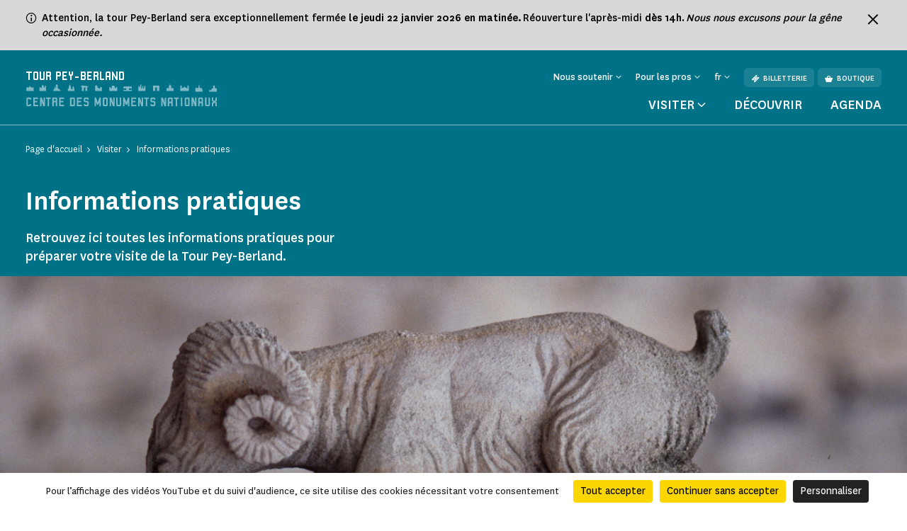

--- FILE ---
content_type: text/html; charset=UTF-8
request_url: https://www.pey-berland.fr/visiter/informations-pratiques
body_size: 75805
content:
<!doctype html>
<html lang="fr-FR">
<head>
    <meta charset="utf-8">
    <meta name="viewport" content="width=device-width, initial-scale=1.0, maximum-scale=1.0, user-scalable=no" />
        <link rel="stylesheet" href="/assets/themes/cmn_monument/style/app.26da417c.css">
                                                                                                    <title>Informations pratiques | Tour Pey-Berland à Bordeaux</title>
        <meta http-equiv="Content-Type" content="text/html; charset=utf-8"/>
            <meta name="author" content="CMN"/>
                    <meta name="generator" content="Ibexa"/>
                <meta name="MSSmartTagsPreventParsing" content="TRUE"/>
    
                                                        
                                                                                                                            <meta property="description" content="page informations pratiques de la tour Pey-Berland"/>
                                                                                                                                        <meta property="og:description" content="Retrouvez ici toutes les informations pratiques pour préparer votre visite de la Tour Pey-Berland."/>
                                                            <meta property="og:image" content="https://www.pey-berland.fr/var/cmn_inter/storage/images/_aliases/social_network_image/7/5/8/5/121915857-1-fre-FR/161ba8511c4f-Pey-Berland.PNG"/>
                                                            <meta property="og:title" content="Informations pratiques - CMN"/>
                                                            <meta name="title" content="Informations pratiques - CMN"/>
                                                                                            <meta property="twitter:description" content="Retrouvez ici toutes les informations pratiques pour préparer votre visite de la Tour Pey-Berland."/>
                                                            <meta property="twitter:image" content="https://www.pey-berland.fr/var/cmn_inter/storage/images/_aliases/social_network_image/7/5/8/5/121915857-1-fre-FR/161ba8511c4f-Pey-Berland.PNG"/>
                                                            <meta name="twitter:title" content="Informations pratiques"/>
                                    <link rel="canonical" href="https://www.pey-berland.fr/visiter/informations-pratiques" />
        

                <meta name='geo.position' content='44.8376;-0.5765' />
    

                                                                                <link rel="Shortcut icon" type="image/png" href="/assets/images/favicon.png"/>
            

    
                        <link rel="alternate" href="https://www.pey-berland.fr/visiter/informations-pratiques" hreflang="fr" />
                    <link rel="alternate" href="https://www.pey-berland.fr/en/visiter/practical-information" hreflang="en" />
                            <script src="https://tarteaucitron.io/load.js?domain=www.pey-berland.fr&uuid=44bef0615f07a8910d298883133530559da9bfae"></script>
                                                                                <!-- Data Layer, to place before all other tracking codes, in the header-->
            <script>
                var matomoData = window.matomoData || {
                    'site_name' : 'Tour Pey-Berland à Bordeaux',
                    'billetterie_host': 'tickets.monuments-nationaux.fr',
                    'boutique_patrimoine': 'www.boutiquedupatrimoine.fr',
                    'app_environment': 'prod'
                };
                var _mtm = window._mtm = window._mtm || [];
                _mtm.push({
                    'site_id' : '87',
                    'site_name' : 'Tour Pey-Berland à Bordeaux',
                    'site_language' : 'fr-FR',
                    'site_type' : 'monument',
                    'site_environment' : 'prod'
                });
            </script>
            <!-- End Data Layer -->
            <!-- Matomo Tag Manager -->
            <script>
                var _mtm = window._mtm = window._mtm || [];
                _mtm.push({'mtm.startTime': (new Date().getTime()), 'event': 'mtm.Start'});
                (function() {
                    var d=document, g=d.createElement('script'), s=d.getElementsByTagName('script')[0];
                    g.async=true; g.src='https://matomo-sans-consentement.monuments-nationaux.fr/js/container_nKBVR1Nc.js'; s.parentNode.insertBefore(g,s);
                })();
            </script>
            <!-- End Matomo Tag Manager -->
            <!-- enable Debug Mode Matomo Tag Manager -->
            <script>
                if(matomoData.app_environment == 'dev'){
                    console.log(window._mtm);
                }
            </script>
            

    <script>
        var currentLocale = 'fre-FR';
        var translations = {
            closed: 'Fermé',
            nextOpening: 'Prochaine ouverture le {jour} à {heure}',
            mapMonumentDisabled: 'La géolocalisation est désactivée. Pour obtenir des suggestions autour de vous, autorisez votre navigateur web à partager cette information.',
            goTo: 'Aller à',
            summaryAriaLabel: 'Sommaire',
            selectedDate: 'Choisir une date',
            tabWithSearch: 'rendez-vous',
            spinnerText: 'merci de patienter',
            rdvTab: 'rendez-vous',
            removeFilter: 'Supprimer le filtre'
        }
    </script>
        <link rel="icon" type="image/x-icon" href="/var/cmn_inter/storage/images/7/2/6/7/119867627-1-fre-FR/6d5aa8afb1a1-Beaulieu_large.png" />
</head>
<body class="cmn-blue">


    <div class="information-banner bg-cmn-grey-02">
        <div class="container d-flex justify-content-between">
            <div class="d-flex">
                <span class="cmnicon cmnicon-info" aria-hidden="true"></span>
                <div class="text"><p>Attention, la tour Pey-Berland sera exceptionnellement ferm&eacute;e <strong>le jeudi 22 janvier 2026 en matin&eacute;e.&nbsp;</strong>R&eacute;ouverture l'apr&egrave;s-midi <strong>d&egrave;s 14h</strong>.&nbsp;<em>Nous nous excusons pour la g&ecirc;ne occasionn&eacute;e.&nbsp;</em></p>
</div>
            </div>
            <button type="button" class="btn-close ms-3" aria-label="Fermer le bandeau d'information">
                <span class="cmnicon cmnicon-close me-0" aria-hidden="true"></span>
            </button>

        </div>
    </div>

<header id="header" class="header bg-monument" role="banner">
    <a href="#main" class="skip">Passer au contenu principal</a>
    <div class="container">
        <nav class="header__top navbar navbar-expand-md navbar-dark" aria-label="Menu de navigation principale" role="navigation">
            
<a href="https://www.pey-berland.fr/" class="header__logo text-decoration-none pt-2 pb-md-4 mb-md-3">
            <span class="header__logo__text">
                 Tour Pey-Berland
            </span>
            <img class="header__logo__base" src="/assets/images/logo.svg" alt="Centre des
            monuments nationaux">
</a>
            <div class="navbar-toggler__wrapper d-flex flex-row-reverse align-items-center d-md-none">
                <button
                        class="navbar-toggler"
                        type="button" data-bs-toggle="collapse"
                        data-bs-target="#header__top__navbar"
                        aria-controls="header__top__navbar"
                        aria-expanded="false"
                        aria-label="Menu"
                        title="Menu"
                >
                    <span class="navbar-toggler-icon" aria-hidden="true"></span>
                </button>
                <span class="line d-block">|</span>
                                    <a class="d-flex align-items-center text-decoration-none" href="https://tickets.monuments-nationaux.fr/fr-FR/familles?site=2130761034740401500" title="Aller à la billetterie"><span class="cmnicon cmnicon-billet" aria-hidden="true"></span></a>
                            </div>
            <div class="collapse navbar-collapse bg-monument" id="header__top__navbar">
                <span class="navbar-collapse__border d-md-none"></span>
                <div class="d-flex flex-column-reverse flex-md-column align-items-md-end justify-content-md-between h-100">
                    
<ul class="navbar-nav">
                        <li class="nav-item dropdown">
                                    <button class="nav-link dropdown-toggle" id="header__top__navbarDropdown-1" data-bs-toggle="dropdown" aria-expanded="false">
                        <span>Nous soutenir</span>
                    </button>
                    <ul class="dropdown-menu" aria-labelledby="header__top__navbarDropdown-1">
                                                    <li><a class="dropdown-item" href="https://www.pey-berland.fr/faire-un-don/campagnes-en-cours/faire-un-don-a-la-tour-pey-berland-a-bordeaux">Faire un don à la tour Pey-Berland à Bordeaux</a></li>
                                                    <li><a class="dropdown-item" href="https://www.pey-berland.fr/entreprises-et-fondations">Entreprises et fondations</a></li>
                                            </ul>
                            </li>
                                <li class="nav-item dropdown">
                                    <button class="nav-link dropdown-toggle" id="header__top__navbarDropdown-2" data-bs-toggle="dropdown" aria-expanded="false">
                        <span>Pour les pros</span>
                    </button>
                    <ul class="dropdown-menu" aria-labelledby="header__top__navbarDropdown-2">
                                                    <li><a class="dropdown-item" href="https://www.pey-berland.fr/enseignants">Enseignants</a></li>
                                                    <li><a class="dropdown-item" href="https://www.pey-berland.fr/espace-presse">Espace presse</a></li>
                                                    <li><a class="dropdown-item" href="https://www.pey-berland.fr/groupes-adultes-et-professionnels-du-tourisme">Groupes adultes et professionnels du tourisme</a></li>
                                                    <li><a class="dropdown-item" href="https://www.pey-berland.fr/visiter/groupes-du-champ-social">Groupes du champ social</a></li>
                                            </ul>
                            </li>
                        
    <li class="nav-item dropdown dropdown__lang dropdown__lang-header lang-desktop d-none">
        <button class="nav-link dropdown-toggle" id="header__top__navbarDropdown-lang" data-bs-toggle="dropdown" aria-expanded="false" data-lang="fr">
            <span>fr</span>
        </button>
    </li>
            <li class="nav-item ms-3 d-none d-md-block">
            <a class="btn" href="https://tickets.monuments-nationaux.fr/fr-FR/familles?site=2130761034740401500" referrerpolicy="no-referrer-when-downgrade"><span class="cmnicon cmnicon-billet me-2" aria-hidden="true"></span>Billetterie</a>
        </li>
                <li class="nav-item ms-2 d-none d-md-block">
            <a class="btn" href="http://www.boutiquedupatrimoine.fr"><span class="cmnicon cmnicon-boutique me-2" aria-hidden="true"></span>Boutique</a>
        </li>
    </ul>
                    
<ul class="navbar-nav">
    <li class="list-unstyled mb-5 pb-3 d-md-none">
        <ul class="p-0 m-0 d-flex justify-content-between align-items-center">
            <li class="list-unstyled">
                <ul class="p-0 m-0 d-flex">
                                            <li class="nav-item list-unstyled">
                            <a class="btn" href="https://tickets.monuments-nationaux.fr/fr-FR/familles?site=2130761034740401500" referrerpolicy="no-referrer-when-downgrade"><span class="cmnicon cmnicon-billet me-2" aria-hidden="true"></span>Billetterie</a>
                        </li>
                                                                <li class="nav-item ms-3 list-unstyled">
                            <a class="btn" href="http://www.boutiquedupatrimoine.fr"><span class="cmnicon cmnicon-boutique me-2" aria-hidden="true"></span>Boutique</a>
                        </li>
                                    </ul>
            </li>
            <li class="nav-item dropdown dropdown__lang dropdown__lang-header lang-mobile list-unstyled d-none">
                <button class="nav-link dropdown-toggle" id="header__top__navbarDropdown-lang-mobile"
                        data-bs-toggle="dropdown" aria-expanded="false" data-lang="fr">
                    <span>fr</span>
                </button>
            </li>
        </ul>
    </li>
            <li class="nav-item dropdown dropdown__big">
            <button class="nav-link dropdown-toggle" id="header__top__navbarDropdown-0" data-bs-toggle="dropdown" data-bs-auto-close="outside" aria-expanded="false">
                <span>Visiter</span>
            </button>
            <div class="dropdown-menu bg-monument" aria-labelledby="header__top__navbarDropdown-0">
                <div class="container">
                    <button class="dropdown-menu__close-btn" type="button" data-bs-auto-close="false" aria-expanded="false" title="Fermer">
                        <span class="cmnicon cmnicon-close" aria-hidden="true"></span>
                    </button>
                    <button id="dropdown-menu-back" class="btn dropdown-menu__back-btn bg-monument d-md-none" type="button" data-bs-auto-close="false" aria-expanded="false">
                        <span class="cmnicon cmnicon-chevron-left me-2"></span>menu principal
                    </button>
                    
<div class="d-md-flex">
    <div class="dropdown__big__image position-relative">
                          <picture class="enhancedimage--wrapper enhancedimage--focused-img--wrapper">
                        <source srcset="https://www.pey-berland.fr/var/cmn_inter/storage/images/_aliases/header_dropdown_image_webp/1/5/9/9/120049951-1-fre-FR/efaf8fc42433-tour-Pey-Berland-Bordeaux-chambres-des-cloches-terrasses-c-visiter.webp.webp" class="enhancedimage--img--lazyload enhancedimage--focused-img" data-focus-x="0" data-focus-y="-0" data-width="499" data-height="500" data-variation="header_dropdown_image_webp" media="(min-width: 1024px)" type="image/webp" >
                  <source srcset="https://www.pey-berland.fr/var/cmn_inter/storage/images/_aliases/header_dropdown_image/1/5/9/9/120049951-1-fre-FR/efaf8fc42433-tour-Pey-Berland-Bordeaux-chambres-des-cloches-terrasses-c-visiter.jpg" class="enhancedimage--img--lazyload enhancedimage--focused-img" data-focus-x="0" data-focus-y="-0" data-width="499" data-height="500" data-variation="header_dropdown_image" media="(min-width: 1024px)" type="image/jpeg" >
                  <source srcset="https://www.pey-berland.fr/var/cmn_inter/storage/images/_aliases/header_dropdown_image_tablet_webp/1/5/9/9/120049951-1-fre-FR/efaf8fc42433-tour-Pey-Berland-Bordeaux-chambres-des-cloches-terrasses-c-visiter.webp.webp" class="enhancedimage--img--lazyload enhancedimage--focused-img" data-focus-x="0" data-focus-y="-0" data-width="1000" data-height="516" data-variation="header_dropdown_image_tablet_webp" media="(min-width: 754px)" type="image/webp" >
                  <source srcset="https://www.pey-berland.fr/var/cmn_inter/storage/images/_aliases/header_dropdown_image_tablet/1/5/9/9/120049951-1-fre-FR/efaf8fc42433-tour-Pey-Berland-Bordeaux-chambres-des-cloches-terrasses-c-visiter.jpg" class="enhancedimage--img--lazyload enhancedimage--focused-img" data-focus-x="0" data-focus-y="-0" data-width="1000" data-height="516" data-variation="header_dropdown_image_tablet" media="(min-width: 754px)" type="image/jpeg" >
                  <source srcset="https://www.pey-berland.fr/var/cmn_inter/storage/images/_aliases/header_dropdown_image_mobile_webp/1/5/9/9/120049951-1-fre-FR/efaf8fc42433-tour-Pey-Berland-Bordeaux-chambres-des-cloches-terrasses-c-visiter.webp.webp" class="enhancedimage--img--lazyload enhancedimage--focused-img" data-focus-x="0" data-focus-y="-0" data-width="1000" data-height="626" data-variation="header_dropdown_image_mobile_webp" media="(min-width: 0)" type="image/webp" >
                  <source srcset="https://www.pey-berland.fr/var/cmn_inter/storage/images/_aliases/header_dropdown_image_mobile/1/5/9/9/120049951-1-fre-FR/efaf8fc42433-tour-Pey-Berland-Bordeaux-chambres-des-cloches-terrasses-c-visiter.jpg" class="enhancedimage--img--lazyload enhancedimage--focused-img" data-focus-x="0" data-focus-y="-0" data-width="1000" data-height="626" data-variation="header_dropdown_image_mobile" media="(min-width: 0)" type="image/jpeg" >
        
        <img loading=lazy
             alt=""
             class="enhancedimage--img enhancedimage--img--lazyload enhancedimage--focused-img" srcset="https://www.pey-berland.fr/var/cmn_inter/storage/images/_aliases/header_dropdown_image_webp/1/5/9/9/120049951-1-fre-FR/efaf8fc42433-tour-Pey-Berland-Bordeaux-chambres-des-cloches-terrasses-c-visiter.webp.webp" data-focus-x="0" data-focus-y="-0" data-width="499" data-height="500" data-variation="header_dropdown_image_webp" media="(min-width: 1024px)" type="image/webp" >
          </picture>
            
        <span class="position-absolute d-md-none">Visiter</span>
    </div>
    <div class="dropdown__big__content">
        <div class="row">
            <div class="col-sm-6">
                <ul class="p-0 m-0 mb-4 mb-sm-5 pb-3">
                                            <li class="list-unstyled">
                            <a href="https://www.pey-berland.fr/visiter/informations-pratiques">
                                Informations pratiques
                            </a>
                        </li>
                                            <li class="list-unstyled">
                            <a href="https://www.pey-berland.fr/visiter/visites-et-activites">
                                Visites et activités
                            </a>
                        </li>
                                            <li class="list-unstyled">
                            <a href="https://www.pey-berland.fr/visiter/se-restaurer">
                                Se restaurer
                            </a>
                        </li>
                                            <li class="list-unstyled">
                            <a href="https://www.pey-berland.fr/visiter/a-faire-autour-du-monument">
                                À faire autour du monument
                            </a>
                        </li>
                                    </ul>
                <div class="d-sm-none mb-4 pb-9">
                                            <h3>Vous êtes</h3>
                                            <div class="d-flex flex-wrap">
                                                            <a class="btn" href="https://www.pey-berland.fr/enseignants">
                                Enseignants
                                </a>
                                                            <a class="btn" href="https://www.pey-berland.fr/visiter/en-groupe">
                                En groupe
                                </a>
                                                            <a class="btn" href="https://www.pey-berland.fr/visiter/visiteurs-en-situation-de-handicap">
                                Visiteurs en situation de handicap
                                </a>
                                                    </div>
                </div>
                <ul class="p-0 m-0">
                                            <li class="list-unstyled">
                            <a href="https://www.monuments-nationaux.fr/abonnement-passion-monuments" class="d-flex align-items-center">
                                <span class="cmnicon cmnicon-favoris me-3"></span>Abonnement Passion monuments
                            </a>
                        </li>
                                                                <li class="list-unstyled">
                            <span>
                                 Profitez d&#039;un accès illimité à la tour Pey-Berland ainsi qu&#039;à plus de 80 monuments avec le programme de fidélité Passion monuments.
                            </span>
                        </li>
                                    </ul>
            </div>
            <div class="col-sm-6 d-none d-sm-block">
                                    <h3>Vous êtes</h3>
                                <ul class="p-0 m-0">
                                            <li class="list-unstyled">
                            <a href="https://www.pey-berland.fr/enseignants">
                                Enseignants
                            </a>
                        </li>
                                            <li class="list-unstyled">
                            <a href="https://www.pey-berland.fr/visiter/en-groupe">
                                En groupe
                            </a>
                        </li>
                                            <li class="list-unstyled">
                            <a href="https://www.pey-berland.fr/visiter/visiteurs-en-situation-de-handicap">
                                Visiteurs en situation de handicap
                            </a>
                        </li>
                                    </ul>
            </div>
        </div>
    </div>
</div>
                </div>
            </div>
        </li>
                <li class="nav-item">
            <a class="nav-link" href="https://www.pey-berland.fr/decouvrir">
                Découvrir
            </a>
        </li>
            <li class="nav-item">
            <a class="nav-link" href="https://www.pey-berland.fr/agenda">
                Agenda
            </a>
        </li>
    </ul>
               </div>
            </div>
        </nav>
        <nav class="header__bottom navbar navbar-dark justify-content-center d-md-none" aria-label="Navbar bottom" role="navigation">
            <span class="header__bottom__border d-md-none"></span>
            <ul class="p-0 m-0 d-flex justify-content-center align-items-center">
                                    <li class="list-unstyled dropdown dropdown__big">
                        <button class="nav-link dropdown-toggle" id="header__top__navbarDropdown-00" data-bs-toggle="dropdown" data-bs-auto-close="outside" aria-expanded="false">
                            <span>Visiter</span>
                        </button>
                        <div class="dropdown-menu bg-monument" aria-labelledby="header__top__navbarDropdown-00">
                            <div class="container">
                                <button class="dropdown-menu__close-btn d-md-block" type="button" data-bs-auto-close="false" aria-expanded="false" title="Fermer">
                                    <span class="cmnicon cmnicon-close" aria-hidden="true"></span>
                                </button>
                                
<div class="d-md-flex">
    <div class="dropdown__big__image position-relative">
                          <picture class="enhancedimage--wrapper enhancedimage--focused-img--wrapper">
                        <source srcset="https://www.pey-berland.fr/var/cmn_inter/storage/images/_aliases/header_dropdown_image_webp/1/5/9/9/120049951-1-fre-FR/efaf8fc42433-tour-Pey-Berland-Bordeaux-chambres-des-cloches-terrasses-c-visiter.webp.webp" class="enhancedimage--img--lazyload enhancedimage--focused-img" data-focus-x="0" data-focus-y="-0" data-width="499" data-height="500" data-variation="header_dropdown_image_webp" media="(min-width: 1024px)" type="image/webp" >
                  <source srcset="https://www.pey-berland.fr/var/cmn_inter/storage/images/_aliases/header_dropdown_image/1/5/9/9/120049951-1-fre-FR/efaf8fc42433-tour-Pey-Berland-Bordeaux-chambres-des-cloches-terrasses-c-visiter.jpg" class="enhancedimage--img--lazyload enhancedimage--focused-img" data-focus-x="0" data-focus-y="-0" data-width="499" data-height="500" data-variation="header_dropdown_image" media="(min-width: 1024px)" type="image/jpeg" >
                  <source srcset="https://www.pey-berland.fr/var/cmn_inter/storage/images/_aliases/header_dropdown_image_tablet_webp/1/5/9/9/120049951-1-fre-FR/efaf8fc42433-tour-Pey-Berland-Bordeaux-chambres-des-cloches-terrasses-c-visiter.webp.webp" class="enhancedimage--img--lazyload enhancedimage--focused-img" data-focus-x="0" data-focus-y="-0" data-width="1000" data-height="516" data-variation="header_dropdown_image_tablet_webp" media="(min-width: 754px)" type="image/webp" >
                  <source srcset="https://www.pey-berland.fr/var/cmn_inter/storage/images/_aliases/header_dropdown_image_tablet/1/5/9/9/120049951-1-fre-FR/efaf8fc42433-tour-Pey-Berland-Bordeaux-chambres-des-cloches-terrasses-c-visiter.jpg" class="enhancedimage--img--lazyload enhancedimage--focused-img" data-focus-x="0" data-focus-y="-0" data-width="1000" data-height="516" data-variation="header_dropdown_image_tablet" media="(min-width: 754px)" type="image/jpeg" >
                  <source srcset="https://www.pey-berland.fr/var/cmn_inter/storage/images/_aliases/header_dropdown_image_mobile_webp/1/5/9/9/120049951-1-fre-FR/efaf8fc42433-tour-Pey-Berland-Bordeaux-chambres-des-cloches-terrasses-c-visiter.webp.webp" class="enhancedimage--img--lazyload enhancedimage--focused-img" data-focus-x="0" data-focus-y="-0" data-width="1000" data-height="626" data-variation="header_dropdown_image_mobile_webp" media="(min-width: 0)" type="image/webp" >
                  <source srcset="https://www.pey-berland.fr/var/cmn_inter/storage/images/_aliases/header_dropdown_image_mobile/1/5/9/9/120049951-1-fre-FR/efaf8fc42433-tour-Pey-Berland-Bordeaux-chambres-des-cloches-terrasses-c-visiter.jpg" class="enhancedimage--img--lazyload enhancedimage--focused-img" data-focus-x="0" data-focus-y="-0" data-width="1000" data-height="626" data-variation="header_dropdown_image_mobile" media="(min-width: 0)" type="image/jpeg" >
        
        <img loading=lazy
             alt=""
             class="enhancedimage--img enhancedimage--img--lazyload enhancedimage--focused-img" srcset="https://www.pey-berland.fr/var/cmn_inter/storage/images/_aliases/header_dropdown_image_webp/1/5/9/9/120049951-1-fre-FR/efaf8fc42433-tour-Pey-Berland-Bordeaux-chambres-des-cloches-terrasses-c-visiter.webp.webp" data-focus-x="0" data-focus-y="-0" data-width="499" data-height="500" data-variation="header_dropdown_image_webp" media="(min-width: 1024px)" type="image/webp" >
          </picture>
            
        <span class="position-absolute d-md-none">Visiter</span>
    </div>
    <div class="dropdown__big__content">
        <div class="row">
            <div class="col-sm-6">
                <ul class="p-0 m-0 mb-4 mb-sm-5 pb-3">
                                            <li class="list-unstyled">
                            <a href="https://www.pey-berland.fr/visiter/informations-pratiques">
                                Informations pratiques
                            </a>
                        </li>
                                            <li class="list-unstyled">
                            <a href="https://www.pey-berland.fr/visiter/visites-et-activites">
                                Visites et activités
                            </a>
                        </li>
                                            <li class="list-unstyled">
                            <a href="https://www.pey-berland.fr/visiter/se-restaurer">
                                Se restaurer
                            </a>
                        </li>
                                            <li class="list-unstyled">
                            <a href="https://www.pey-berland.fr/visiter/a-faire-autour-du-monument">
                                À faire autour du monument
                            </a>
                        </li>
                                    </ul>
                <div class="d-sm-none mb-4 pb-9">
                                            <h3>Vous êtes</h3>
                                            <div class="d-flex flex-wrap">
                                                            <a class="btn" href="https://www.pey-berland.fr/enseignants">
                                Enseignants
                                </a>
                                                            <a class="btn" href="https://www.pey-berland.fr/visiter/en-groupe">
                                En groupe
                                </a>
                                                            <a class="btn" href="https://www.pey-berland.fr/visiter/visiteurs-en-situation-de-handicap">
                                Visiteurs en situation de handicap
                                </a>
                                                    </div>
                </div>
                <ul class="p-0 m-0">
                                            <li class="list-unstyled">
                            <a href="https://www.monuments-nationaux.fr/abonnement-passion-monuments" class="d-flex align-items-center">
                                <span class="cmnicon cmnicon-favoris me-3"></span>Abonnement Passion monuments
                            </a>
                        </li>
                                                                <li class="list-unstyled">
                            <span>
                                 Profitez d&#039;un accès illimité à la tour Pey-Berland ainsi qu&#039;à plus de 80 monuments avec le programme de fidélité Passion monuments.
                            </span>
                        </li>
                                    </ul>
            </div>
            <div class="col-sm-6 d-none d-sm-block">
                                    <h3>Vous êtes</h3>
                                <ul class="p-0 m-0">
                                            <li class="list-unstyled">
                            <a href="https://www.pey-berland.fr/enseignants">
                                Enseignants
                            </a>
                        </li>
                                            <li class="list-unstyled">
                            <a href="https://www.pey-berland.fr/visiter/en-groupe">
                                En groupe
                            </a>
                        </li>
                                            <li class="list-unstyled">
                            <a href="https://www.pey-berland.fr/visiter/visiteurs-en-situation-de-handicap">
                                Visiteurs en situation de handicap
                            </a>
                        </li>
                                    </ul>
            </div>
        </div>
    </div>
</div>
                            </div>
                        </div>
                    </li>
                                                    <li class="list-unstyled nav-item">
                        <a class="nav-link" href="https://www.pey-berland.fr/decouvrir">
                            Découvrir
                        </a>
                    </li>
                                    <li class="list-unstyled nav-item">
                        <a class="nav-link" href="https://www.pey-berland.fr/agenda">
                            Agenda
                        </a>
                    </li>
                            </ul>
        </nav>
    </div>
</header>


    <main id="main" role="main">
        
<div class="top-of-page top-of-page__colorful">
    <div class="top-of-page__colorful__inner bg-monument">
        <div class="container">
            <nav aria-label="Vous êtes dans">
    <ol class="breadcrumb" typeof="BreadcrumbList">
                                <li class="breadcrumb-item" property="itemListElement" typeof="ListItem">
                <a href="https://www.pey-berland.fr/" property="item" typeof="WebPage">
                    <span property="name">Page d&#039;accueil</span>
                </a>
                <meta property="position" content="1">
            </li>
                                        <li class="breadcrumb-item" property="itemListElement" typeof="ListItem">
                <a href="https://www.pey-berland.fr/visiter" property="item" typeof="WebPage">
                    <span property="name">Visiter</span>
                </a>
                <meta property="position" content="2">
            </li>
                                        <li class="breadcrumb-item active" aria-current="page" property="itemListElement" typeof="ListItem">
                 <span property="item" typeof="WebPage">
                     <span property="name">Informations pratiques</span>
                 </span>
                <meta property="position" content="3">
            </li>
                </ol>
</nav>

            <div class="top-of-page__colorful__content">
                                <h1>Informations pratiques</h1>
                                    <p>Retrouvez ici toutes les informations pratiques pour préparer votre visite de la Tour Pey-Berland.</p>
                                            </div>
        </div>
    </div>
            <div class="img-wrap">
      <picture class="enhancedimage--wrapper enhancedimage--focused-img--wrapper">
                        <source srcset="https://www.pey-berland.fr/var/cmn_inter/storage/images/_aliases/image_page_webp/7/5/8/5/121915857-1-fre-FR/161ba8511c4f-Pey-Berland.webp.webp" class="enhancedimage--img--lazyload enhancedimage--focused-img" data-focus-x="0" data-focus-y="-0" data-width="1374" data-height="600" data-variation="image_page_webp" media="(min-width: 1024px)" type="image/webp" >
                  <source srcset="https://www.pey-berland.fr/var/cmn_inter/storage/images/_aliases/image_page/7/5/8/5/121915857-1-fre-FR/161ba8511c4f-Pey-Berland.PNG" class="enhancedimage--img--lazyload enhancedimage--focused-img" data-focus-x="0" data-focus-y="-0" data-width="1374" data-height="600" data-variation="image_page" media="(min-width: 1024px)" type="image/png" >
        
        <img loading=lazy
             alt=""
             class="enhancedimage--img enhancedimage--img--lazyload enhancedimage--focused-img" srcset="https://www.pey-berland.fr/var/cmn_inter/storage/images/_aliases/image_page_webp/7/5/8/5/121915857-1-fre-FR/161ba8511c4f-Pey-Berland.webp.webp" data-focus-x="0" data-focus-y="-0" data-width="1374" data-height="600" data-variation="image_page_webp" media="(min-width: 1024px)" type="image/webp" >
          </picture>
    </div>
    </div>
    <div class="pt-4 pb-4 mb-4 mt-4">
                <div class="ezlandingpage-field">                <div class="landing-page__zones">
    <div class="landing-page__zone landing-page__zone--2129163" data-ibexa-zone-id="2129163">
                    
                                    <div class="landing-page__block" data-ez-block-id="8111273">
        
<div class="border-title js-title-w-anchor ">
    <div>
        <div class="container ">
            <div class="border-title__border bg-monument"></div>
                            <h2 class="border-title__title text-uppercase primary-24 mb-0" id="horaires-d-ouverture">Horaires d&#039;ouverture</h2>
                                    </div>
    </div>
</div>

    </div>
    <div class="landing-page__block" data-ez-block-id="8111274">
        <div class="container pb-8 mb-sm-9">
    <div class="rte-offset offset-md-4">
        <div class="row gx-8 gx-sm-6">
            <div class="col-12">
                <div class="ezrichtext-field">
                                            <p><em>Attention !</em><br>Fermeture exceptionnelle <strong>le jeudi 22 janvier 2026 en matin&eacute;e.&nbsp;</strong><br>R&eacute;ouverture l'apr&egrave;s-midi <strong>d&egrave;s 14h</strong>.&nbsp;<br>Nous nous excusons pour la g&ecirc;ne occasionn&eacute;e.&nbsp;<br>&nbsp;</p><p><strong>Du 26 mai au 28 septembre 2025</strong><br>10h - 18h<br>Ouvert tous les jours</p><p><strong>Du 29 septembre 2025 &agrave; la fin mai 2026</strong><br>10h - 12h30&#8203; et 14h - 17h30<br>Ouvert tous les jours</p><p>Jauge limit&eacute;e, acc&egrave;s exclusivement avec&#8203; e-billets horodat&eacute;s&#8203; &agrave; r&eacute;server &agrave; l'avance.</p><p>Pour les visites les 1ers dimanches du mois gratuits (de novembre &agrave; mars), et pour les Journ&eacute;es Europ&eacute;ennes du Patrimoine (3<sup>&egrave;me</sup> weekend de Septembre)<em><strong>,</strong></em> retirez vos places pour votre cr&eacute;neau horaire en caisse d&egrave;s&nbsp;le samedi.</p><p><strong>Fermetures annuelles</strong> : 1er janvier, 1er mai et 25 d&eacute;cembre<br>&nbsp;</p>

                                    </div>
            </div>
        </div>
    </div>
</div>

    </div>
    <div class="landing-page__block" data-ez-block-id="8111275">
        
<div class="border-title js-title-w-anchor ">
    <div>
        <div class="container ">
            <div class="border-title__border bg-monument"></div>
                            <h2 class="border-title__title text-uppercase primary-24 mb-0" id="tarifs">Tarifs</h2>
                                    </div>
    </div>
</div>

    </div>
    <div class="landing-page__block" data-ez-block-id="8111276">
        <div class="container pb-8 mb-sm-9">
    <div class="rte-offset offset-md-4">
        <div class="row gx-8 gx-sm-6">
            <div class="col-12">
                <div class="ezrichtext-field">
                                            <p>R&eacute;server votre billet.</p><p>
<a href="https://tickets.monuments-nationaux.fr/fr-FR/familles?site=2130761034740401500" class="btn btn-primary "    target="_blank"  referrerpolicy="no-referrer-when-downgrade">
            <span class="cmnicon cmnicon-billet" aria-hidden="true"></span>
        Billetterie
</a></p><p role="presentation" aria-hidden="true">&nbsp;</p><table class="table"><tbody><tr><td><h4>Tarif individuel</h4></td><td>9 &euro;</td></tr><tr><td><h4>Gratuit&eacute;</h4></td><td>&nbsp;</td></tr><tr><td><ul><li>Moins de 18 ans&nbsp;</li><li>18-25 ans (ressortissants des pays de l&rsquo;Union Europ&eacute;enne et r&eacute;sidents r&eacute;guliers non-europ&eacute;ens sur le territoire fran&ccedil;ais)</li><li>Personne handicap&eacute;e et son accompagnateur</li><li>Demandeur d&rsquo;emploi (sur pr&eacute;sentation d&rsquo;une attestation de moins de 6 mois)&nbsp;</li><li><a href="https://www.visiter-bordeaux.com/fr/bordeaux-citypass.html?subid=site-PEYBER" target="_blank">City Pass Bordeaux M&eacute;tropole</a></li><li>Pass &eacute;ducation (en cours de validit&eacute;)&nbsp;</li><li>Porteurs de la <a href="https://www.unairdebordeaux.fr/carte-ambassadeur/" target="_blank">carte Ambassadeur Bordeaux</a> (si accompagn&eacute; de 2 personnes au tarif individuel)</li><li>Le premier dimanche des mois de janvier, f&eacute;vrier, mars, novembre et d&eacute;cembre.</li></ul></td><td>&nbsp;</td></tr></tbody></table><p role="presentation" aria-hidden="true">&nbsp;</p>    
<div  class="">
    
    <div class="card card-hor-w-img js-block-has-lang">
    <div class="row g-0">
        <div class="col-media">
                                        <div class="icon-wrap color-monument">
                        <span class="cmnicon cmnicon-pdf" aria-hidden="true"></span>
                </div>
                    </div>
        <div class="col">
            <div class="card-body d-flex flex-column">
                <h3 class="card-title order-2">Conditions de gratuit&eacute;s</h3>
                                                                                                <p class="card-type d-flex align-items-center order-1 color-monument">
                    PDF
                                            <span class="card-weight">(221,16 kB)</span>
                                    </p>
                <div class="d-flex align-items-center order-5">
                                <div class="dropdown dropdown__lang">
                                        <button class="dropdown-toggle color-monument" id="cardDropdownLang-9848157"
                        data-bs-toggle="dropdown" aria-expanded="false">
                    <span>fr</span>
                </button>
                <ul class="dropdown-menu" aria-labelledby="cardDropdownLang-9848157">
                                            <li
                         class="active"                        >
                        <button class="dropdown-item" data-url="https://www.pey-berland.fr/content/download/9848157/file/gratuit%C3%A9%20au%20CMN%20FR%20-%202024-2025%20-%20DEF%20V2.pdf?version=19&amp;inLanguage=fre-FR">fr</button>
                        </li>
                                            <li
                                                >
                        <button class="dropdown-item" data-url="https://www.pey-berland.fr/en/content/download/9848157/file/gratuit%C3%A9%20au%20CMN%20GB%20-%202024-2025%20-%20DEF%20V2.pdf?version=19&amp;inLanguage=eng-GB">en</button>
                        </li>
                                            <li
                                                >
                        <button class="dropdown-item" data-url="https://www.pey-berland.fr/es/content/download/9848157/file/gratuit%C3%A9%20au%20CMN%20ESP%20-%202024-2025%20-%20DEF%20V2.pdf?version=19&amp;inLanguage=esl-ES">es</button>
                        </li>
                                            <li
                                                >
                        <button class="dropdown-item" data-url="https://www.pey-berland.fr/en/content/download/9848157/file/gratuit%C3%A9%20au%20CMN%20FR%20-%202024-2025%20-%20DEF%20V2.pdf?version=19&amp;inLanguage=chi-CN">zh</button>
                        </li>
                                    </ul>
                    </div>
        <a class="card-link color-monument" href="https://www.pey-berland.fr/content/download/9848157/file/gratuit%C3%A9%20au%20CMN%20FR%20-%202024-2025%20-%20DEF%20V2.pdf?version=19&amp;inLanguage=fre-FR"  title="T&eacute;l&eacute;charger Conditions de gratuit&eacute;s">
            <span class="card-link-text">T&eacute;l&eacute;charger</span>
            <span class="cmnicon cmnicon-telecharger" aria-hidden="true"></span>
        </a>
                    </div>
            </div>
        </div>
    </div>
</div>

</div>
<p role="presentation" aria-hidden="true">&nbsp;</p><table class="table"><tbody><tr><td><h4>Tarif partenariats</h4></td><td>&nbsp;</td></tr><tr><td><ul><li><a href="https://www.gites-de-france.com/fr/regions-de-france" target="_blank" title="Site G&icirc;tes de France">Pass Privil&egrave;ge G&icirc;tes de France</a> (sur pr&eacute;sentation du porte-clef de la location)</li><li><a href="https://www.sncf-voyageurs.com/fr/voyagez-avec-nous/en-france/tgv-inoui/actualites/tgv-inoui-des-tarifs-reduits-dans-les-monuments/" target="_blank">SNCF &ndash; TGV INOUI</a>, sur pr&eacute;sentation d&rsquo;un titre de transport de moins de 5 jours</li><li><a href="https://www.sncf-voyageurs.com/fr/voyagez-avec-nous/en-france/intercites/intercites-des-tarifs-reduits-dans-les-monuments-nationaux/" target="_blank">SNCF &ndash; Intercit&eacute;s</a>, sur pr&eacute;sentation d&rsquo;un titre de transport de moins de 5 jours</li></ul></td><td>7,50&nbsp;&euro;</td></tr><tr><td><ul><li><a href="https://www.tgvinoui.sncf/voyager/programme-de-fidelite/partenaires/cmn" target="_blank">SNCF &ndash; Grand Voyageur</a>, sur pr&eacute;sentation de la carte membre</li></ul></td><td>6&nbsp;&euro;</td></tr></tbody></table><p role="presentation" aria-hidden="true">&nbsp;</p>    
<div  class="">
    
    
<div class="card card-hor-w-img">
    <div class="row g-0">
        <div class="col-media">
                            <div class="img-wrap">
      <picture class="enhancedimage--wrapper enhancedimage--focused-img--wrapper">
                        <source srcset="https://www.pey-berland.fr/var/cmn_inter/storage/images/_aliases/go_further_webp/6/6/7/1/120391766-1-fre-FR/8d7c3dc29ab1-bandeau-passion-monuments.webp.webp" class="enhancedimage--img--lazyload enhancedimage--focused-img" data-focus-x="0" data-focus-y="-0" data-width="150" data-height="150" data-variation="go_further_webp" media="(min-width: 1024px)" type="image/webp" >
                  <source srcset="https://www.pey-berland.fr/var/cmn_inter/storage/images/_aliases/go_further/6/6/7/1/120391766-1-fre-FR/8d7c3dc29ab1-bandeau-passion-monuments.jpg" class="enhancedimage--img--lazyload enhancedimage--focused-img" data-focus-x="0" data-focus-y="-0" data-width="150" data-height="150" data-variation="go_further" media="(min-width: 1024px)" type="image/jpeg" >
                  <source srcset="https://www.pey-berland.fr/var/cmn_inter/storage/images/_aliases/go_further_tablet_webp/6/6/7/1/120391766-1-fre-FR/8d7c3dc29ab1-bandeau-passion-monuments.webp.webp" class="enhancedimage--img--lazyload enhancedimage--focused-img" data-focus-x="0" data-focus-y="-0" data-width="150" data-height="150" data-variation="go_further_tablet_webp" media="(min-width: 754px)" type="image/webp" >
                  <source srcset="https://www.pey-berland.fr/var/cmn_inter/storage/images/_aliases/go_further_tablet/6/6/7/1/120391766-1-fre-FR/8d7c3dc29ab1-bandeau-passion-monuments.jpg" class="enhancedimage--img--lazyload enhancedimage--focused-img" data-focus-x="0" data-focus-y="-0" data-width="150" data-height="150" data-variation="go_further_tablet" media="(min-width: 754px)" type="image/jpeg" >
                  <source srcset="https://www.pey-berland.fr/var/cmn_inter/storage/images/_aliases/go_further_mobile_webp/6/6/7/1/120391766-1-fre-FR/8d7c3dc29ab1-bandeau-passion-monuments.webp.webp" class="enhancedimage--img--lazyload enhancedimage--focused-img" data-focus-x="0" data-focus-y="-0" data-width="150" data-height="150" data-variation="go_further_mobile_webp" media="(min-width: 0)" type="image/webp" >
                  <source srcset="https://www.pey-berland.fr/var/cmn_inter/storage/images/_aliases/go_further_mobile/6/6/7/1/120391766-1-fre-FR/8d7c3dc29ab1-bandeau-passion-monuments.jpg" class="enhancedimage--img--lazyload enhancedimage--focused-img" data-focus-x="0.01" data-focus-y="-0" data-width="92" data-height="92" data-variation="go_further_mobile" media="(min-width: 0)" type="image/jpeg" >
        
        <img loading=lazy
             alt=""
             class="enhancedimage--img enhancedimage--img--lazyload enhancedimage--focused-img" srcset="https://www.pey-berland.fr/var/cmn_inter/storage/images/_aliases/go_further_webp/6/6/7/1/120391766-1-fre-FR/8d7c3dc29ab1-bandeau-passion-monuments.webp.webp" data-focus-x="0" data-focus-y="-0" data-width="150" data-height="150" data-variation="go_further_webp" media="(min-width: 1024px)" type="image/webp" >
          </picture>
    </div>
                    </div>
        <div class="col">
            <div class="card-body d-flex flex-column">
                <h3 class="card-title order-2">
                    <a class="stretched-link" href="https://www.monuments-nationaux.fr/abonnement-passion-monuments" title="Abonnement Passion monuments">Abonnement Passion monuments</a>
                </h3>
                <p class="card-type d-flex align-items-center order-1 color-monument">
                    Site
                </p>
                <p class="card-info order-4">1 carte&lt;br /&gt;
Plus de 80 monuments en illimit&eacute; pendant 1 an</p>
                <div class="d-flex align-items-center order-5">
                    <a class="card-link color-monument" href="https://www.monuments-nationaux.fr/abonnement-passion-monuments" aria-live="polite" title="Abonnement Passion monuments">
                        <span class="card-link-text">Consulter</span>
                        <span class="cmnicon cmnicon-go-to" aria-hidden="true"></span>
                    </a>
                </div>
            </div>
        </div>
    </div>
</div>
</div>


                                    </div>
            </div>
        </div>
    </div>
</div>

    </div>
    <div class="landing-page__block" data-ez-block-id="8111277">
        <div class="container pb-8 mb-sm-9">
    <div class="rte-offset offset-md-4">
        <div class="row gx-8 gx-sm-6">
            <div class="col-12">
                <div class="ezrichtext-field">
                                            <table class="table"><tbody><tr><td><h4>Tarif groupe</h4></td><td>7,50&nbsp;&euro;</td></tr><tr><td><ul><li>&Agrave; partir de 20 adultes payants</li><li>Toute personne venant avec un professionnel du tourisme sans minimum d'effectif</li></ul><p role="presentation" aria-hidden="true">&nbsp;</p><p><em>En savoir plus sur </em><a href="https://www.pey-berland.fr/visiter/en-groupe" title="En groupe"><em>les visites en groupe</em></a></p></td><td>&nbsp;</td></tr></tbody></table>

                                    </div>
            </div>
        </div>
    </div>
</div>

    </div>
    <div class="landing-page__block" data-ez-block-id="8111278">
        
<div class="border-title js-title-w-anchor ">
    <div>
        <div class="container ">
            <div class="border-title__border bg-monument"></div>
                            <h2 class="border-title__title text-uppercase primary-24 mb-0" id="mode-de-paiement">Mode de paiement</h2>
                                    </div>
    </div>
</div>

    </div>
    <div class="landing-page__block" data-ez-block-id="8111279">
        <div class="container pb-8 mb-sm-9">
    <div class="rte-offset offset-md-4">
        <div class="row gx-8 gx-sm-6">
            <div class="col-12">
                <div class="ezrichtext-field">
                                            <ul><li>Esp&egrave;ces</li><li>Carte bancaire (sauf American express)</li><li>Ch&egrave;que&nbsp;</li><li>Ch&egrave;que-vacances (ANCV)</li><li>Ch&egrave;que Culture (sur les produits en boutique)&nbsp;</li></ul>

                                    </div>
            </div>
        </div>
    </div>
</div>

    </div>
    <div class="landing-page__block" data-ez-block-id="8111280">
        
<div class="border-title js-title-w-anchor ">
    <div>
        <div class="container ">
            <div class="border-title__border bg-monument"></div>
                            <h2 class="border-title__title text-uppercase primary-24 mb-0" id="acces-et-transports">Accès et transports</h2>
                                    </div>
    </div>
</div>

    </div>
    <div class="landing-page__block" data-ez-block-id="8111281">
        <div class="container">
    <div class="offset-md-4">
        <div class="card card-address">
            <div class="card-body">
                <div class="row align-items-center">
                    <div class="col-sm">
                        <h3 class="card-title">Tour Pey-Berland</h3>
                        <address class="card-text">
                            Place Pey-Berland<br />
33000 Bordeaux
                        </address>
                    </div>
                    <div class="col-sm-auto">
                                                    <a href="https://goo.gl/maps/MvyEKxs5ee8f7mmm7" class="btn btn-primary"
                                 title="se rendre à S&#039;y rendre"                            >
                                <span class="cmnicon cmnicon-direction" aria-hidden="true"></span>
                                S&#039;y rendre
                            </a>
                                            </div>
                </div>
            </div>
        </div>
    </div>
</div>

    </div>
    <div class="landing-page__block" data-ez-block-id="8111282">
        <div class="container pb-8 mb-sm-9">
    <div class="rte-offset offset-md-4">
        <div class="row gx-8 gx-sm-6">
            <div class="col-12">
                <div class="ezrichtext-field">
                                            <h3><strong>En voiture</strong></h3><p>Direction le centre-ville.</p><h3>En bus</h3><p>Avec les lignes de bus : 1, 5, 15, 16, 23, et G, &agrave; l'arr&ecirc;t &laquo; Palais de Justice &raquo;.</p><h3>En tram</h3><p>Ligne A ou B, arr&ecirc;t &laquo;&nbsp;H&ocirc;tel de ville&nbsp;&raquo;.</p><h3>En v&eacute;lo&nbsp;</h3><p>Via trois v&eacute;loroutes : <a href="https://www.scandiberique.fr/" target="_blank" title="Site du scandib&eacute;rique ">Scandib&eacute;rique</a>, <a href="https://www.gironde-tourisme.com/sur-place/balades/gironde-a-velo/je-choisis/idees-de-sejours-a-velo-en-gironde/le-tour-de-gironde-a-velo/" target="_blank" title="Site de Tour de Gironde &agrave; v&eacute;lo">Tour de Gironde &agrave; v&eacute;lo</a> et le <a href="https://www.canaldes2mersavelo.com/" target="_blank" title="Site du v&eacute;loroute Canal des 2 mers">Canal des 2 mers.</a></p><h3>En train</h3><p>Gare de Bordeaux - St-Jean.</p>

                                    </div>
            </div>
        </div>
    </div>
</div>

    </div>
    <div class="landing-page__block" data-ez-block-id="8111283">
        
<div class="border-title js-title-w-anchor ">
    <div>
        <div class="container ">
            <div class="border-title__border bg-monument"></div>
                            <h2 class="border-title__title text-uppercase primary-24 mb-0" id="services-et-conditions-de-visite">Services et conditions de visite</h2>
                                    </div>
    </div>
</div>

    </div>
    <div class="landing-page__block" data-ez-block-id="8111284">
        <div class="container pb-8 mb-sm-9">
    <div class="rte-offset offset-md-4">
        <div class="row gx-8 gx-sm-6">
            <div class="col-12">
                <div class="ezrichtext-field">
                                            <ul><li>L'acc&egrave;s au sommet de la tour n&eacute;cessite un bon &eacute;tat de sant&eacute;.</li><li>2 terrasses d'observation (40m et 50m).</li><li>Panorama sur toute la ville.</li><li>Escalier en vis de 231 marches.</li><li>Document de visite gratuit (disponible en chinois, n&eacute;erlandais, anglais, espagnol, fran&ccedil;ais, allemand, italien, japonais et russe).</li><li>Librairie-boutique.</li><li>Toilettes publiques sur la place Pey-Berland (proche kiosque &agrave; journaux), accessibles aux personnes &agrave; mobilit&eacute; r&eacute;duite.</li></ul>

                                    </div>
            </div>
        </div>
    </div>
</div>

    </div>
    <div class="landing-page__block" data-ez-block-id="8111285">
        
<div class="border-title js-title-w-anchor ">
    <div>
        <div class="container ">
            <div class="border-title__border bg-monument"></div>
                            <h2 class="border-title__title text-uppercase primary-24 mb-0" id="en-situation-de-handicap">En situation de handicap</h2>
                                    </div>
    </div>
</div>

    </div>
    <div class="landing-page__block" data-ez-block-id="8111286">
        <div class="container pb-8 mb-sm-9">
    <div class="rte-offset offset-md-4">
        <div class="row gx-8 gx-sm-6">
            <div class="col-12">
                <div class="ezrichtext-field">
                                            <ul><li>Moteur : niveau 0 accessible aux personnes &agrave; mobilit&eacute; r&eacute;duite. Il comprend la librairie-boutique.</li><li>Auditif : les panneaux aux terrasses, le d&eacute;pliant de visite.</li></ul><p><a href="https://www.pey-berland.fr/visiter/visiteurs-en-situation-de-handicap">Consultez la page d&eacute;di&eacute;e</a></p>

                                    </div>
            </div>
        </div>
    </div>
</div>

    </div>
    <div class="landing-page__block" data-ez-block-id="8111287">
        
<div class="border-title ">
    <div>
        <div class="container ">
            <div class="border-title__border bg-monument"></div>
                            <h2 class="border-title__title text-uppercase primary-24 mb-0">Plan vigipirate</h2>
                                    </div>
    </div>
</div>

    </div>
    <div class="landing-page__block" data-ez-block-id="8111288">
        <div class="container pb-8 mb-sm-9">
    <div class="rte-offset offset-md-4">
        <div class="row gx-8 gx-sm-6">
            <div class="col-12">
                <div class="ezrichtext-field">
                                                    
<div  class="align-left ibexa-embed-type-image">
    
          <picture class="enhancedimage--wrapper enhancedimage--focused-img--wrapper">
                        <source srcset="https://www.pey-berland.fr/var/cmn_inter/storage/images/_aliases/small/3/4/8/0/121260843-1-fre-FR/4923ef851c15-logogrammes-vigipirate-200px.png" class="enhancedimage--img--lazyload" data-width="100" data-height="100" data-variation="small" media="(min-width: 1024px)" type="image/png" >
        
        <img loading=lazy
             alt="Niveau : Urgence attentat du plan Vigipirate"
             class="enhancedimage--img enhancedimage--img--lazyload" srcset="https://www.pey-berland.fr/var/cmn_inter/storage/images/_aliases/small/3/4/8/0/121260843-1-fre-FR/4923ef851c15-logogrammes-vigipirate-200px.png" data-width="100" data-height="100" data-variation="small" media="(min-width: 1024px)" type="image/png" >
          </picture>
    
</div>
<p role="presentation" aria-hidden="true">&nbsp;</p><p>Afin d&rsquo;assurer la s&eacute;curit&eacute; des visiteurs, le monument applique les mesures pr&eacute;ventives d&eacute;cid&eacute;es par le gouvernement pour les administrations publiques. <a href="https://www.sgdsn.gouv.fr/vigipirate" target="_blank">En savoir plus</a>&nbsp;</p>

                                    </div>
            </div>
        </div>
    </div>
</div>

    </div>
    <div class="landing-page__block" data-ez-block-id="8111289">
        
<div class="border-title js-title-w-anchor ">
    <div>
        <div class="container ">
            <div class="border-title__border bg-monument"></div>
                            <h2 class="border-title__title text-uppercase primary-24 mb-0" id="nous-contacter">Nous contacter</h2>
                                    </div>
    </div>
</div>

    </div>
    <div class="landing-page__block" data-ez-block-id="8111290">
        
<div class="list-card-contact">
    <div class="container">
        <ul class="row gx-sm-6 list-unstyled">
                            <li class="col-md-6 col-card">
                            
                        <div class="card card-contact">
    <div class="card-body">
        <h3 class="card-title">Envoyer un message</h3>
        <a class="btn btn-primary"
           href="https://www.pey-berland.fr/nous-contacter"
         target="_blank"        >
        Remplir le formulaire
        </a>
    </div>
</div>

                </li>
                    </ul>
    </div>
</div>
    </div>
            </div>
</div>
    </div>
    
    </div>
    </main>
        
<footer id="footer" class="footer bg-cmn-black" role="contentinfo">
    
<div class="footer__top">
    <div class="container">
        <div class="d-sm-flex justify-content-sm-between align-items-sm-center">
            <div class="footer__top__first mb-5 mb-sm-0">
                <h2 class="mb-1 mb-sm-3">Amoureux de la tour Pey-Berland ? Restons en contact !</h2>                                    <a class="link-icon" href="https://www.pey-berland.fr/abonnement-a-l-infolettre">
                        <span class="link-icon--text">S&#039;abonner à l&#039;infolettre</span>
                        <span class="cmnicon cmnicon-chevron-right" aria-hidden="true"></span>
                    </a>
                            </div>
            <ul class="footer__top__second d-flex p-0 m-0">
                                    <li class="list-unstyled">
                        <a class="text-decoration-none" title="linkedin" href="https://www.linkedin.com/company/centre-des-monuments-nationaux/" target="_blank">
                            <span class="cmnicon cmnicon-linkedin" aria-hidden="true"></span>
                        </a>
                    </li>
                                    <li class="list-unstyled">
                        <a class="text-decoration-none" title="instagram" href="https://www.instagram.com/tourpeyberland/" target="_blank">
                            <span class="cmnicon cmnicon-instagram" aria-hidden="true"></span>
                        </a>
                    </li>
                                    <li class="list-unstyled">
                        <a class="text-decoration-none" title="facebook" href="https://www.facebook.com/TourPeyBerland/" target="_blank">
                            <span class="cmnicon cmnicon-facebook" aria-hidden="true"></span>
                        </a>
                    </li>
                                    <li class="list-unstyled">
                        <a class="text-decoration-none" title="youtube" href="https://www.youtube.com/watch?v=m9CHCFviDzc" target="_blank">
                            <span class="cmnicon cmnicon-youtube" aria-hidden="true"></span>
                        </a>
                    </li>
                            </ul>
        </div>
    </div>
</div>
    
<div class="footer__center">
    <div class="container">
        <div class="accordion accordion-flush" id="accordionFooterMobile">
                            <div class="accordion-item order-sm-2">
                    <h2 class="accordion-header" id="accordionFooterMobile-headingOne">
                        <button class="accordion-button collapsed" type="button" data-bs-toggle="collapse" data-bs-target="#accordionFooterMobile-collapseOne" aria-expanded="false" aria-controls="accordionFooterMobile-collapseOne">
                            <span class="cmnicon cmnicon-chevron-bottom me-3 d-sm-none" aria-hidden="true"></span>
                            <span class="title">Pour les pros</span>
                        </button>
                    </h2>
                    <div id="accordionFooterMobile-collapseOne" class="accordion-collapse collapse" aria-labelledby="accordionFooterMobile-headingOne" data-bs-parent="#accordionFooterMobile">
                        <div class="accordion-body">
                            <ul class="p-0 m-0">
                                                                    <li class="list-unstyled">
                                        <a class="link-icon" href="https://www.pey-berland.fr/enseignants">
                                            <span class="link-icon--text border-bottom-0">Enseignants</span>
                                            <span class="cmnicon cmnicon-chevron-right" aria-hidden="true"></span>
                                        </a>
                                    </li>
                                                                    <li class="list-unstyled">
                                        <a class="link-icon" href="https://www.pey-berland.fr/espace-presse">
                                            <span class="link-icon--text border-bottom-0">Espace presse</span>
                                            <span class="cmnicon cmnicon-chevron-right" aria-hidden="true"></span>
                                        </a>
                                    </li>
                                                                    <li class="list-unstyled">
                                        <a class="link-icon" href="https://www.pey-berland.fr/groupes-adultes-et-professionnels-du-tourisme">
                                            <span class="link-icon--text border-bottom-0">Groupes adultes et professionnels du tourisme</span>
                                            <span class="cmnicon cmnicon-chevron-right" aria-hidden="true"></span>
                                        </a>
                                    </li>
                                                                    <li class="list-unstyled">
                                        <a class="link-icon" href="https://www.pey-berland.fr/visiter/groupes-du-champ-social">
                                            <span class="link-icon--text border-bottom-0">Groupes du champ social</span>
                                            <span class="cmnicon cmnicon-chevron-right" aria-hidden="true"></span>
                                        </a>
                                    </li>
                                                            </ul>
                        </div>
                    </div>
                </div>
                                        <div class="accordion-item order-sm-3">
                    <h2 class="accordion-header" id="accordionFooterMobile-headingTwo">
                        <button class="accordion-button collapsed" type="button" data-bs-toggle="collapse" data-bs-target="#accordionFooterMobile-collapseTwo" aria-expanded="false" aria-controls="accordionFooterMobile-collapseTwo">
                            <span class="cmnicon cmnicon-chevron-bottom me-3 d-sm-none" aria-hidden="true"></span>
                            <span class="title">Nous soutenir</span>
                        </button>
                    </h2>
                    <div id="accordionFooterMobile-collapseTwo" class="accordion-collapse collapse" aria-labelledby="accordionFooterMobile-headingTwo" data-bs-parent="#accordionFooterMobile">
                        <div class="accordion-body">
                            <ul class="p-0 m-0">
                                                                    <li class="list-unstyled">
                                        <a class="link-icon" href="https://www.pey-berland.fr/faire-un-don/campagnes-en-cours/faire-un-don-a-la-tour-pey-berland-a-bordeaux">
                                            <span class="link-icon--text border-bottom-0">Faire un don à la tour Pey-Berland à Bordeaux</span>
                                            <span class="cmnicon cmnicon-chevron-right" aria-hidden="true"></span>
                                        </a>
                                    </li>
                                                                    <li class="list-unstyled">
                                        <a class="link-icon" href="https://www.pey-berland.fr/entreprises-et-fondations">
                                            <span class="link-icon--text border-bottom-0">Entreprises et fondations</span>
                                            <span class="cmnicon cmnicon-chevron-right" aria-hidden="true"></span>
                                        </a>
                                    </li>
                                                            </ul>
                        </div>
                    </div>
                </div>
                                        <div class="accordion-item order-sm-4">
                    <h2 class="accordion-header" id="accordionFooterMobile-headingThree">
                        <button class="accordion-button collapsed" type="button" data-bs-toggle="collapse" data-bs-target="#accordionFooterMobile-collapseThree" aria-expanded="false" aria-controls="accordionFooterMobile-collapseThree">
                            <span class="cmnicon cmnicon-chevron-bottom me-3 d-sm-none" aria-hidden="true"></span>
                            <span class="title">Aller plus loin</span>
                        </button>
                    </h2>
                    <div id="accordionFooterMobile-collapseThree" class="accordion-collapse collapse" aria-labelledby="accordionFooterMobile-headingThree" data-bs-parent="#accordionFooterMobile">
                        <div class="accordion-body">
                            <ul class="p-0 m-0">
                                                                    <li class="list-unstyled">
                                        <a class="link-icon" href="https://www.editions-du-patrimoine.fr/" target="_blank">
                                            <span class="link-icon--text border-bottom-0">Notre maison d&#039;édition</span>
                                            <span class="cmnicon cmnicon-chevron-right" aria-hidden="true"></span>
                                        </a>
                                    </li>
                                                                    <li class="list-unstyled">
                                        <a class="link-icon" href="https://regards.monuments-nationaux.fr/fr" target="_blank">
                                            <span class="link-icon--text border-bottom-0">Notre banque d&#039;images</span>
                                            <span class="cmnicon cmnicon-chevron-right" aria-hidden="true"></span>
                                        </a>
                                    </li>
                                                                    <li class="list-unstyled">
                                        <a class="link-icon" href="https://references.monuments-nationaux.fr/" target="_blank">
                                            <span class="link-icon--text border-bottom-0">Nos ressources documentaires</span>
                                            <span class="cmnicon cmnicon-chevron-right" aria-hidden="true"></span>
                                        </a>
                                    </li>
                                                            </ul>
                        </div>
                    </div>
                </div>
                                        <div class="order-sm-1">
                    <ul class="p-0 m-0">
                                                <li class="list-unstyled">
                            <a class="link-icon" href="https://www.pey-berland.fr/nous-contacter">
                                <span class="link-icon--text border-bottom-0">Nous contacter</span>
                                <span class="cmnicon cmnicon-chevron-right" aria-hidden="true"></span>
                            </a>
                        </li>
                                                <li class="list-unstyled">
                            <a class="link-icon" href="https://www.pey-berland.fr/espace-recrutement">
                                <span class="link-icon--text border-bottom-0">Espace recrutement</span>
                                <span class="cmnicon cmnicon-chevron-right" aria-hidden="true"></span>
                            </a>
                        </li>
                                                <li class="list-unstyled">
                            <a class="link-icon" href="https://www.monuments-nationaux.fr/trouver-un-monument">
                                <span class="link-icon--text border-bottom-0">Trouver un monument</span>
                                <span class="cmnicon cmnicon-chevron-right" aria-hidden="true"></span>
                            </a>
                        </li>
                                            </ul>
                </div>
                    </div>
        <div class="footer__center__logo d-flex align-items-center">
                            <div class="img-wrap">
      <picture class="enhancedimage--wrapper enhancedimage--focused-img--wrapper">
                        <source srcset="https://www.pey-berland.fr/var/cmn_inter/storage/images/_aliases/footer_logo_webp/5/7/1/9/120049175-2-fre-FR/8b79e07a7389-Logo-RF-transparent-blanc-gris-DEF-146.webp.webp" class="enhancedimage--img--lazyload" data-width="56" data-height="50" data-variation="footer_logo_webp" media="(min-width: 1024px)" type="image/webp" >
                  <source srcset="https://www.pey-berland.fr/var/cmn_inter/storage/images/_aliases/footer_logo/5/7/1/9/120049175-2-fre-FR/8b79e07a7389-Logo-RF-transparent-blanc-gris-DEF-146.png" class="enhancedimage--img--lazyload" data-width="56" data-height="50" data-variation="footer_logo" media="(min-width: 1024px)" type="image/png" >
        
        <img loading=lazy
             alt=""
             class="enhancedimage--img enhancedimage--img--lazyload" srcset="https://www.pey-berland.fr/var/cmn_inter/storage/images/_aliases/footer_logo_webp/5/7/1/9/120049175-2-fre-FR/8b79e07a7389-Logo-RF-transparent-blanc-gris-DEF-146.webp.webp" data-width="56" data-height="50" data-variation="footer_logo_webp" media="(min-width: 1024px)" type="image/webp" >
          </picture>
    </div>
                                         <a href="https://www.monuments-nationaux.fr/" class="link-logo2">                     <div class="img-wrap">
      <picture class="enhancedimage--wrapper enhancedimage--focused-img--wrapper">
                        <source srcset="https://www.pey-berland.fr/var/cmn_inter/storage/images/_aliases/footer_logo_webp/6/5/1/9/120049156-2-fre-FR/bf21349f8c0c-logo-blanc-fond-transparent-CMN-2l-146.webp.webp" class="enhancedimage--img--lazyload" data-width="283" data-height="50" data-variation="footer_logo_webp" media="(min-width: 1024px)" type="image/webp" >
                  <source srcset="https://www.pey-berland.fr/var/cmn_inter/storage/images/_aliases/footer_logo/6/5/1/9/120049156-2-fre-FR/bf21349f8c0c-logo-blanc-fond-transparent-CMN-2l-146.png" class="enhancedimage--img--lazyload" data-width="283" data-height="50" data-variation="footer_logo" media="(min-width: 1024px)" type="image/png" >
        
        <img loading=lazy
             alt=""
             class="enhancedimage--img enhancedimage--img--lazyload" srcset="https://www.pey-berland.fr/var/cmn_inter/storage/images/_aliases/footer_logo_webp/6/5/1/9/120049156-2-fre-FR/bf21349f8c0c-logo-blanc-fond-transparent-CMN-2l-146.webp.webp" data-width="283" data-height="50" data-variation="footer_logo_webp" media="(min-width: 1024px)" type="image/webp" >
          </picture>
    </div>
                 </a>                     </div>
    </div>
</div>
    <div class="footer__bottom">
    <div class="container">
        <ul class="m-0 d-flex flex-wrap">
                            <li class="list-unstyled">
                    <a href="https://www.pey-berland.fr/mentions-legales">Mentions légales</a>
                    <span>|</span>                </li>
                            <li class="list-unstyled">
                    <a href="https://www.monuments-nationaux.fr/politique-de-confidentialite">Politique de confidentialité</a>
                    <span>|</span>                </li>
                            <li class="list-unstyled">
                    <a href="https://www.monuments-nationaux.fr/informations-legales-et-administratives">Informations légales et administratives</a>
                    <span>|</span>                </li>
                            <li class="list-unstyled">
                    <a href="https://www.pey-berland.fr/plan-du-site">Plan du site</a>
                                    </li>
                    </ul>
    </div>
</div>
</footer>



    <script src="/bundles/bazingajstranslation/js/translator.min.js"></script>
    <script src="https://www.pey-berland.fr/translations?locales=fr,en,it,es"></script>
    <script src="/assets/themes/cmn_monument/runtime.fc46f4c3.js" defer></script><script src="/assets/themes/cmn_monument/js/app.4190c42c.js" defer></script>
</body>
</html>
